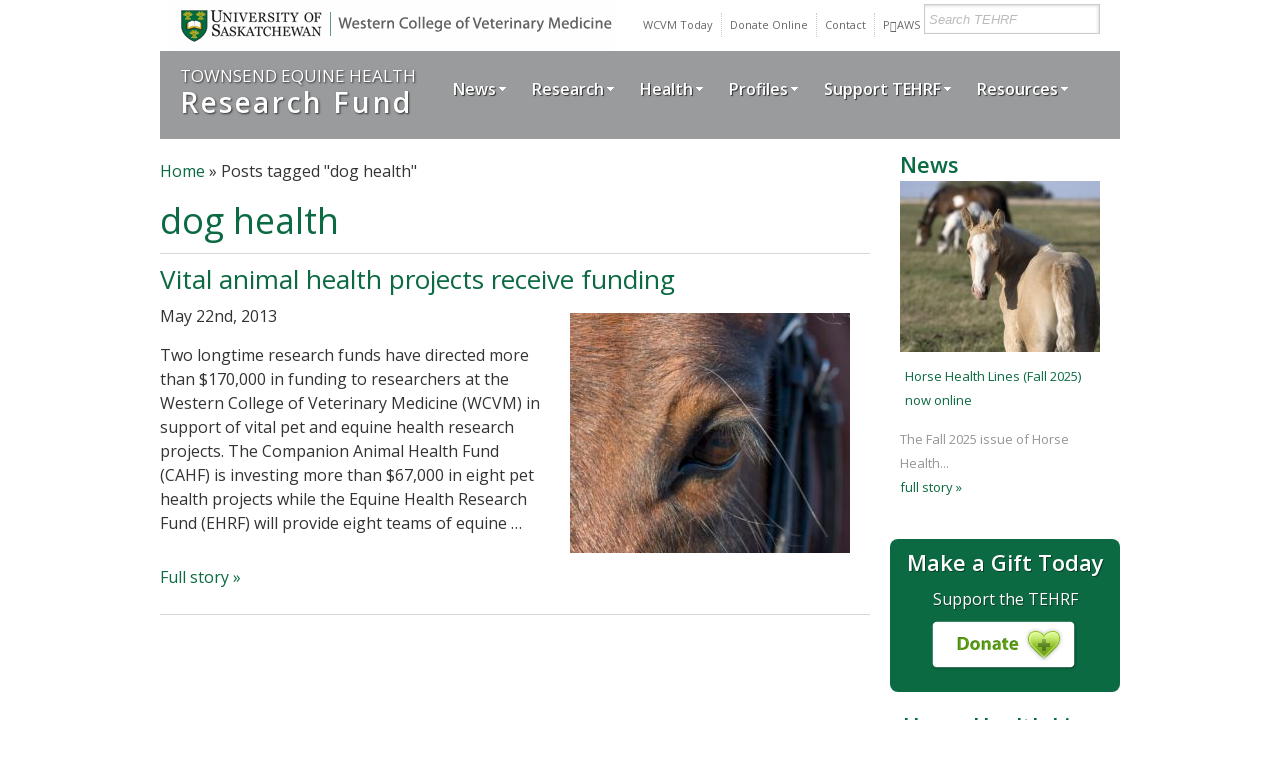

--- FILE ---
content_type: text/html; charset=UTF-8
request_url: https://tehrf.ca/tag/dog-health/
body_size: 13645
content:
<!DOCTYPE html>
<html dir="ltr" lang="en-US" xmlns:fb="https://www.facebook.com/2008/fbml" xmlns:addthis="https://www.addthis.com/help/api-spec" 
	prefix="og: https://ogp.me/ns#" >
<head>
	<meta charset="UTF-8">
	<title>dog health - Townsend Equine Health Research Fund</title>

<link rel="profile" href="https://gmpg.org/xfn/11" />
<link rel="stylesheet" href="https://tehrf.ca/wp-content/themes/ehrf/style.css" type="text/css" media="screen" />
<link rel="stylesheet" type="text/css" href="https://tehrf.ca/wp-content/themes/ehrf/superfish.css" media="screen" />
<!--[if lt IE 9]>
        <link rel="stylesheet" type="text/css" href="https://tehrf.ca/wp-content/themes/ehrf/ie.css" />
<![endif]-->
<link rel="pingback" href="https://tehrf.ca/xmlrpc.php">
<link href='//fonts.googleapis.com/css?family=Open+Sans:400,400italic,600,600italic' rel='stylesheet' type='text/css'>



		<!-- All in One SEO 4.4.0.1 - aioseo.com -->
		<meta name="robots" content="max-image-preview:large" />
		<link rel="canonical" href="https://tehrf.ca/tag/dog-health/" />
		<meta name="generator" content="All in One SEO (AIOSEO) 4.4.0.1" />
		<script type="application/ld+json" class="aioseo-schema">
			{"@context":"https:\/\/schema.org","@graph":[{"@type":"BreadcrumbList","@id":"https:\/\/tehrf.ca\/tag\/dog-health\/#breadcrumblist","itemListElement":[{"@type":"ListItem","@id":"https:\/\/tehrf.ca\/#listItem","position":1,"item":{"@type":"WebPage","@id":"https:\/\/tehrf.ca\/","name":"Home","url":"https:\/\/tehrf.ca\/"},"nextItem":"https:\/\/tehrf.ca\/tag\/dog-health\/#listItem"},{"@type":"ListItem","@id":"https:\/\/tehrf.ca\/tag\/dog-health\/#listItem","position":2,"item":{"@type":"WebPage","@id":"https:\/\/tehrf.ca\/tag\/dog-health\/","name":"dog health","url":"https:\/\/tehrf.ca\/tag\/dog-health\/"},"previousItem":"https:\/\/tehrf.ca\/#listItem"}]},{"@type":"CollectionPage","@id":"https:\/\/tehrf.ca\/tag\/dog-health\/#collectionpage","url":"https:\/\/tehrf.ca\/tag\/dog-health\/","name":"dog health - Townsend Equine Health Research Fund","inLanguage":"en-US","isPartOf":{"@id":"https:\/\/tehrf.ca\/#website"},"breadcrumb":{"@id":"https:\/\/tehrf.ca\/tag\/dog-health\/#breadcrumblist"}},{"@type":"Organization","@id":"https:\/\/tehrf.ca\/#organization","name":"Townsend Equine Health Research Fund","url":"https:\/\/tehrf.ca\/"},{"@type":"WebSite","@id":"https:\/\/tehrf.ca\/#website","url":"https:\/\/tehrf.ca\/","name":"Townsend Equine Health Research Fund","inLanguage":"en-US","publisher":{"@id":"https:\/\/tehrf.ca\/#organization"}}]}
		</script>
		<!-- All in One SEO -->


	<!-- This site is optimized with the Yoast SEO plugin v26.7 - https://yoast.com/wordpress/plugins/seo/ -->
	<link rel="canonical" href="https://tehrf.ca/tag/dog-health/" />
	<meta property="og:locale" content="en_US" />
	<meta property="og:type" content="article" />
	<meta property="og:title" content="dog health Archives - Townsend Equine Health Research Fund" />
	<meta property="og:url" content="https://tehrf.ca/tag/dog-health/" />
	<meta property="og:site_name" content="Townsend Equine Health Research Fund" />
	<meta name="twitter:card" content="summary_large_image" />
	<script type="application/ld+json" class="yoast-schema-graph">{"@context":"https://schema.org","@graph":[{"@type":"CollectionPage","@id":"https://tehrf.ca/tag/dog-health/","url":"https://tehrf.ca/tag/dog-health/","name":"dog health Archives - Townsend Equine Health Research Fund","isPartOf":{"@id":"https://tehrf.ca/#website"},"primaryImageOfPage":{"@id":"https://tehrf.ca/tag/dog-health/#primaryimage"},"image":{"@id":"https://tehrf.ca/tag/dog-health/#primaryimage"},"thumbnailUrl":"https://tehrf.ca/wp-content/uploads/2013/05/8424233165_0e59d2b74e_h.jpg","breadcrumb":{"@id":"https://tehrf.ca/tag/dog-health/#breadcrumb"},"inLanguage":"en-US"},{"@type":"ImageObject","inLanguage":"en-US","@id":"https://tehrf.ca/tag/dog-health/#primaryimage","url":"https://tehrf.ca/wp-content/uploads/2013/05/8424233165_0e59d2b74e_h.jpg","contentUrl":"https://tehrf.ca/wp-content/uploads/2013/05/8424233165_0e59d2b74e_h.jpg","width":1245,"height":1067,"caption":"Photo: Myrna MacDonald"},{"@type":"BreadcrumbList","@id":"https://tehrf.ca/tag/dog-health/#breadcrumb","itemListElement":[{"@type":"ListItem","position":1,"name":"Home","item":"https://tehrf.ca/"},{"@type":"ListItem","position":2,"name":"dog health"}]},{"@type":"WebSite","@id":"https://tehrf.ca/#website","url":"https://tehrf.ca/","name":"Townsend Equine Health Research Fund","description":"","potentialAction":[{"@type":"SearchAction","target":{"@type":"EntryPoint","urlTemplate":"https://tehrf.ca/?s={search_term_string}"},"query-input":{"@type":"PropertyValueSpecification","valueRequired":true,"valueName":"search_term_string"}}],"inLanguage":"en-US"}]}</script>
	<!-- / Yoast SEO plugin. -->


<link rel="alternate" type="application/rss+xml" title="Townsend Equine Health Research Fund &raquo; Feed" href="https://tehrf.ca/feed/" />
<link rel="alternate" type="application/rss+xml" title="Townsend Equine Health Research Fund &raquo; Comments Feed" href="https://tehrf.ca/comments/feed/" />
		<!-- This site uses the Google Analytics by MonsterInsights plugin v9.11.1 - Using Analytics tracking - https://www.monsterinsights.com/ -->
							<script src="//www.googletagmanager.com/gtag/js?id=G-LJ3PK4TYLC"  data-cfasync="false" data-wpfc-render="false" type="text/javascript" async></script>
			<script data-cfasync="false" data-wpfc-render="false" type="text/javascript">
				var mi_version = '9.11.1';
				var mi_track_user = true;
				var mi_no_track_reason = '';
								var MonsterInsightsDefaultLocations = {"page_location":"https:\/\/tehrf.ca\/tag\/dog-health\/"};
								if ( typeof MonsterInsightsPrivacyGuardFilter === 'function' ) {
					var MonsterInsightsLocations = (typeof MonsterInsightsExcludeQuery === 'object') ? MonsterInsightsPrivacyGuardFilter( MonsterInsightsExcludeQuery ) : MonsterInsightsPrivacyGuardFilter( MonsterInsightsDefaultLocations );
				} else {
					var MonsterInsightsLocations = (typeof MonsterInsightsExcludeQuery === 'object') ? MonsterInsightsExcludeQuery : MonsterInsightsDefaultLocations;
				}

								var disableStrs = [
										'ga-disable-G-LJ3PK4TYLC',
									];

				/* Function to detect opted out users */
				function __gtagTrackerIsOptedOut() {
					for (var index = 0; index < disableStrs.length; index++) {
						if (document.cookie.indexOf(disableStrs[index] + '=true') > -1) {
							return true;
						}
					}

					return false;
				}

				/* Disable tracking if the opt-out cookie exists. */
				if (__gtagTrackerIsOptedOut()) {
					for (var index = 0; index < disableStrs.length; index++) {
						window[disableStrs[index]] = true;
					}
				}

				/* Opt-out function */
				function __gtagTrackerOptout() {
					for (var index = 0; index < disableStrs.length; index++) {
						document.cookie = disableStrs[index] + '=true; expires=Thu, 31 Dec 2099 23:59:59 UTC; path=/';
						window[disableStrs[index]] = true;
					}
				}

				if ('undefined' === typeof gaOptout) {
					function gaOptout() {
						__gtagTrackerOptout();
					}
				}
								window.dataLayer = window.dataLayer || [];

				window.MonsterInsightsDualTracker = {
					helpers: {},
					trackers: {},
				};
				if (mi_track_user) {
					function __gtagDataLayer() {
						dataLayer.push(arguments);
					}

					function __gtagTracker(type, name, parameters) {
						if (!parameters) {
							parameters = {};
						}

						if (parameters.send_to) {
							__gtagDataLayer.apply(null, arguments);
							return;
						}

						if (type === 'event') {
														parameters.send_to = monsterinsights_frontend.v4_id;
							var hookName = name;
							if (typeof parameters['event_category'] !== 'undefined') {
								hookName = parameters['event_category'] + ':' + name;
							}

							if (typeof MonsterInsightsDualTracker.trackers[hookName] !== 'undefined') {
								MonsterInsightsDualTracker.trackers[hookName](parameters);
							} else {
								__gtagDataLayer('event', name, parameters);
							}
							
						} else {
							__gtagDataLayer.apply(null, arguments);
						}
					}

					__gtagTracker('js', new Date());
					__gtagTracker('set', {
						'developer_id.dZGIzZG': true,
											});
					if ( MonsterInsightsLocations.page_location ) {
						__gtagTracker('set', MonsterInsightsLocations);
					}
										__gtagTracker('config', 'G-LJ3PK4TYLC', {"forceSSL":"true"} );
										window.gtag = __gtagTracker;										(function () {
						/* https://developers.google.com/analytics/devguides/collection/analyticsjs/ */
						/* ga and __gaTracker compatibility shim. */
						var noopfn = function () {
							return null;
						};
						var newtracker = function () {
							return new Tracker();
						};
						var Tracker = function () {
							return null;
						};
						var p = Tracker.prototype;
						p.get = noopfn;
						p.set = noopfn;
						p.send = function () {
							var args = Array.prototype.slice.call(arguments);
							args.unshift('send');
							__gaTracker.apply(null, args);
						};
						var __gaTracker = function () {
							var len = arguments.length;
							if (len === 0) {
								return;
							}
							var f = arguments[len - 1];
							if (typeof f !== 'object' || f === null || typeof f.hitCallback !== 'function') {
								if ('send' === arguments[0]) {
									var hitConverted, hitObject = false, action;
									if ('event' === arguments[1]) {
										if ('undefined' !== typeof arguments[3]) {
											hitObject = {
												'eventAction': arguments[3],
												'eventCategory': arguments[2],
												'eventLabel': arguments[4],
												'value': arguments[5] ? arguments[5] : 1,
											}
										}
									}
									if ('pageview' === arguments[1]) {
										if ('undefined' !== typeof arguments[2]) {
											hitObject = {
												'eventAction': 'page_view',
												'page_path': arguments[2],
											}
										}
									}
									if (typeof arguments[2] === 'object') {
										hitObject = arguments[2];
									}
									if (typeof arguments[5] === 'object') {
										Object.assign(hitObject, arguments[5]);
									}
									if ('undefined' !== typeof arguments[1].hitType) {
										hitObject = arguments[1];
										if ('pageview' === hitObject.hitType) {
											hitObject.eventAction = 'page_view';
										}
									}
									if (hitObject) {
										action = 'timing' === arguments[1].hitType ? 'timing_complete' : hitObject.eventAction;
										hitConverted = mapArgs(hitObject);
										__gtagTracker('event', action, hitConverted);
									}
								}
								return;
							}

							function mapArgs(args) {
								var arg, hit = {};
								var gaMap = {
									'eventCategory': 'event_category',
									'eventAction': 'event_action',
									'eventLabel': 'event_label',
									'eventValue': 'event_value',
									'nonInteraction': 'non_interaction',
									'timingCategory': 'event_category',
									'timingVar': 'name',
									'timingValue': 'value',
									'timingLabel': 'event_label',
									'page': 'page_path',
									'location': 'page_location',
									'title': 'page_title',
									'referrer' : 'page_referrer',
								};
								for (arg in args) {
																		if (!(!args.hasOwnProperty(arg) || !gaMap.hasOwnProperty(arg))) {
										hit[gaMap[arg]] = args[arg];
									} else {
										hit[arg] = args[arg];
									}
								}
								return hit;
							}

							try {
								f.hitCallback();
							} catch (ex) {
							}
						};
						__gaTracker.create = newtracker;
						__gaTracker.getByName = newtracker;
						__gaTracker.getAll = function () {
							return [];
						};
						__gaTracker.remove = noopfn;
						__gaTracker.loaded = true;
						window['__gaTracker'] = __gaTracker;
					})();
									} else {
										console.log("");
					(function () {
						function __gtagTracker() {
							return null;
						}

						window['__gtagTracker'] = __gtagTracker;
						window['gtag'] = __gtagTracker;
					})();
									}
			</script>
							<!-- / Google Analytics by MonsterInsights -->
		<style id='wp-img-auto-sizes-contain-inline-css' type='text/css'>
img:is([sizes=auto i],[sizes^="auto," i]){contain-intrinsic-size:3000px 1500px}
/*# sourceURL=wp-img-auto-sizes-contain-inline-css */
</style>
<style id='wp-emoji-styles-inline-css' type='text/css'>

	img.wp-smiley, img.emoji {
		display: inline !important;
		border: none !important;
		box-shadow: none !important;
		height: 1em !important;
		width: 1em !important;
		margin: 0 0.07em !important;
		vertical-align: -0.1em !important;
		background: none !important;
		padding: 0 !important;
	}
/*# sourceURL=wp-emoji-styles-inline-css */
</style>
<style id='wp-block-library-inline-css' type='text/css'>
:root{--wp-block-synced-color:#7a00df;--wp-block-synced-color--rgb:122,0,223;--wp-bound-block-color:var(--wp-block-synced-color);--wp-editor-canvas-background:#ddd;--wp-admin-theme-color:#007cba;--wp-admin-theme-color--rgb:0,124,186;--wp-admin-theme-color-darker-10:#006ba1;--wp-admin-theme-color-darker-10--rgb:0,107,160.5;--wp-admin-theme-color-darker-20:#005a87;--wp-admin-theme-color-darker-20--rgb:0,90,135;--wp-admin-border-width-focus:2px}@media (min-resolution:192dpi){:root{--wp-admin-border-width-focus:1.5px}}.wp-element-button{cursor:pointer}:root .has-very-light-gray-background-color{background-color:#eee}:root .has-very-dark-gray-background-color{background-color:#313131}:root .has-very-light-gray-color{color:#eee}:root .has-very-dark-gray-color{color:#313131}:root .has-vivid-green-cyan-to-vivid-cyan-blue-gradient-background{background:linear-gradient(135deg,#00d084,#0693e3)}:root .has-purple-crush-gradient-background{background:linear-gradient(135deg,#34e2e4,#4721fb 50%,#ab1dfe)}:root .has-hazy-dawn-gradient-background{background:linear-gradient(135deg,#faaca8,#dad0ec)}:root .has-subdued-olive-gradient-background{background:linear-gradient(135deg,#fafae1,#67a671)}:root .has-atomic-cream-gradient-background{background:linear-gradient(135deg,#fdd79a,#004a59)}:root .has-nightshade-gradient-background{background:linear-gradient(135deg,#330968,#31cdcf)}:root .has-midnight-gradient-background{background:linear-gradient(135deg,#020381,#2874fc)}:root{--wp--preset--font-size--normal:16px;--wp--preset--font-size--huge:42px}.has-regular-font-size{font-size:1em}.has-larger-font-size{font-size:2.625em}.has-normal-font-size{font-size:var(--wp--preset--font-size--normal)}.has-huge-font-size{font-size:var(--wp--preset--font-size--huge)}.has-text-align-center{text-align:center}.has-text-align-left{text-align:left}.has-text-align-right{text-align:right}.has-fit-text{white-space:nowrap!important}#end-resizable-editor-section{display:none}.aligncenter{clear:both}.items-justified-left{justify-content:flex-start}.items-justified-center{justify-content:center}.items-justified-right{justify-content:flex-end}.items-justified-space-between{justify-content:space-between}.screen-reader-text{border:0;clip-path:inset(50%);height:1px;margin:-1px;overflow:hidden;padding:0;position:absolute;width:1px;word-wrap:normal!important}.screen-reader-text:focus{background-color:#ddd;clip-path:none;color:#444;display:block;font-size:1em;height:auto;left:5px;line-height:normal;padding:15px 23px 14px;text-decoration:none;top:5px;width:auto;z-index:100000}html :where(.has-border-color){border-style:solid}html :where([style*=border-top-color]){border-top-style:solid}html :where([style*=border-right-color]){border-right-style:solid}html :where([style*=border-bottom-color]){border-bottom-style:solid}html :where([style*=border-left-color]){border-left-style:solid}html :where([style*=border-width]){border-style:solid}html :where([style*=border-top-width]){border-top-style:solid}html :where([style*=border-right-width]){border-right-style:solid}html :where([style*=border-bottom-width]){border-bottom-style:solid}html :where([style*=border-left-width]){border-left-style:solid}html :where(img[class*=wp-image-]){height:auto;max-width:100%}:where(figure){margin:0 0 1em}html :where(.is-position-sticky){--wp-admin--admin-bar--position-offset:var(--wp-admin--admin-bar--height,0px)}@media screen and (max-width:600px){html :where(.is-position-sticky){--wp-admin--admin-bar--position-offset:0px}}

/*# sourceURL=wp-block-library-inline-css */
</style><style id='global-styles-inline-css' type='text/css'>
:root{--wp--preset--aspect-ratio--square: 1;--wp--preset--aspect-ratio--4-3: 4/3;--wp--preset--aspect-ratio--3-4: 3/4;--wp--preset--aspect-ratio--3-2: 3/2;--wp--preset--aspect-ratio--2-3: 2/3;--wp--preset--aspect-ratio--16-9: 16/9;--wp--preset--aspect-ratio--9-16: 9/16;--wp--preset--color--black: #000000;--wp--preset--color--cyan-bluish-gray: #abb8c3;--wp--preset--color--white: #ffffff;--wp--preset--color--pale-pink: #f78da7;--wp--preset--color--vivid-red: #cf2e2e;--wp--preset--color--luminous-vivid-orange: #ff6900;--wp--preset--color--luminous-vivid-amber: #fcb900;--wp--preset--color--light-green-cyan: #7bdcb5;--wp--preset--color--vivid-green-cyan: #00d084;--wp--preset--color--pale-cyan-blue: #8ed1fc;--wp--preset--color--vivid-cyan-blue: #0693e3;--wp--preset--color--vivid-purple: #9b51e0;--wp--preset--gradient--vivid-cyan-blue-to-vivid-purple: linear-gradient(135deg,rgb(6,147,227) 0%,rgb(155,81,224) 100%);--wp--preset--gradient--light-green-cyan-to-vivid-green-cyan: linear-gradient(135deg,rgb(122,220,180) 0%,rgb(0,208,130) 100%);--wp--preset--gradient--luminous-vivid-amber-to-luminous-vivid-orange: linear-gradient(135deg,rgb(252,185,0) 0%,rgb(255,105,0) 100%);--wp--preset--gradient--luminous-vivid-orange-to-vivid-red: linear-gradient(135deg,rgb(255,105,0) 0%,rgb(207,46,46) 100%);--wp--preset--gradient--very-light-gray-to-cyan-bluish-gray: linear-gradient(135deg,rgb(238,238,238) 0%,rgb(169,184,195) 100%);--wp--preset--gradient--cool-to-warm-spectrum: linear-gradient(135deg,rgb(74,234,220) 0%,rgb(151,120,209) 20%,rgb(207,42,186) 40%,rgb(238,44,130) 60%,rgb(251,105,98) 80%,rgb(254,248,76) 100%);--wp--preset--gradient--blush-light-purple: linear-gradient(135deg,rgb(255,206,236) 0%,rgb(152,150,240) 100%);--wp--preset--gradient--blush-bordeaux: linear-gradient(135deg,rgb(254,205,165) 0%,rgb(254,45,45) 50%,rgb(107,0,62) 100%);--wp--preset--gradient--luminous-dusk: linear-gradient(135deg,rgb(255,203,112) 0%,rgb(199,81,192) 50%,rgb(65,88,208) 100%);--wp--preset--gradient--pale-ocean: linear-gradient(135deg,rgb(255,245,203) 0%,rgb(182,227,212) 50%,rgb(51,167,181) 100%);--wp--preset--gradient--electric-grass: linear-gradient(135deg,rgb(202,248,128) 0%,rgb(113,206,126) 100%);--wp--preset--gradient--midnight: linear-gradient(135deg,rgb(2,3,129) 0%,rgb(40,116,252) 100%);--wp--preset--font-size--small: 13px;--wp--preset--font-size--medium: 20px;--wp--preset--font-size--large: 36px;--wp--preset--font-size--x-large: 42px;--wp--preset--spacing--20: 0.44rem;--wp--preset--spacing--30: 0.67rem;--wp--preset--spacing--40: 1rem;--wp--preset--spacing--50: 1.5rem;--wp--preset--spacing--60: 2.25rem;--wp--preset--spacing--70: 3.38rem;--wp--preset--spacing--80: 5.06rem;--wp--preset--shadow--natural: 6px 6px 9px rgba(0, 0, 0, 0.2);--wp--preset--shadow--deep: 12px 12px 50px rgba(0, 0, 0, 0.4);--wp--preset--shadow--sharp: 6px 6px 0px rgba(0, 0, 0, 0.2);--wp--preset--shadow--outlined: 6px 6px 0px -3px rgb(255, 255, 255), 6px 6px rgb(0, 0, 0);--wp--preset--shadow--crisp: 6px 6px 0px rgb(0, 0, 0);}:where(.is-layout-flex){gap: 0.5em;}:where(.is-layout-grid){gap: 0.5em;}body .is-layout-flex{display: flex;}.is-layout-flex{flex-wrap: wrap;align-items: center;}.is-layout-flex > :is(*, div){margin: 0;}body .is-layout-grid{display: grid;}.is-layout-grid > :is(*, div){margin: 0;}:where(.wp-block-columns.is-layout-flex){gap: 2em;}:where(.wp-block-columns.is-layout-grid){gap: 2em;}:where(.wp-block-post-template.is-layout-flex){gap: 1.25em;}:where(.wp-block-post-template.is-layout-grid){gap: 1.25em;}.has-black-color{color: var(--wp--preset--color--black) !important;}.has-cyan-bluish-gray-color{color: var(--wp--preset--color--cyan-bluish-gray) !important;}.has-white-color{color: var(--wp--preset--color--white) !important;}.has-pale-pink-color{color: var(--wp--preset--color--pale-pink) !important;}.has-vivid-red-color{color: var(--wp--preset--color--vivid-red) !important;}.has-luminous-vivid-orange-color{color: var(--wp--preset--color--luminous-vivid-orange) !important;}.has-luminous-vivid-amber-color{color: var(--wp--preset--color--luminous-vivid-amber) !important;}.has-light-green-cyan-color{color: var(--wp--preset--color--light-green-cyan) !important;}.has-vivid-green-cyan-color{color: var(--wp--preset--color--vivid-green-cyan) !important;}.has-pale-cyan-blue-color{color: var(--wp--preset--color--pale-cyan-blue) !important;}.has-vivid-cyan-blue-color{color: var(--wp--preset--color--vivid-cyan-blue) !important;}.has-vivid-purple-color{color: var(--wp--preset--color--vivid-purple) !important;}.has-black-background-color{background-color: var(--wp--preset--color--black) !important;}.has-cyan-bluish-gray-background-color{background-color: var(--wp--preset--color--cyan-bluish-gray) !important;}.has-white-background-color{background-color: var(--wp--preset--color--white) !important;}.has-pale-pink-background-color{background-color: var(--wp--preset--color--pale-pink) !important;}.has-vivid-red-background-color{background-color: var(--wp--preset--color--vivid-red) !important;}.has-luminous-vivid-orange-background-color{background-color: var(--wp--preset--color--luminous-vivid-orange) !important;}.has-luminous-vivid-amber-background-color{background-color: var(--wp--preset--color--luminous-vivid-amber) !important;}.has-light-green-cyan-background-color{background-color: var(--wp--preset--color--light-green-cyan) !important;}.has-vivid-green-cyan-background-color{background-color: var(--wp--preset--color--vivid-green-cyan) !important;}.has-pale-cyan-blue-background-color{background-color: var(--wp--preset--color--pale-cyan-blue) !important;}.has-vivid-cyan-blue-background-color{background-color: var(--wp--preset--color--vivid-cyan-blue) !important;}.has-vivid-purple-background-color{background-color: var(--wp--preset--color--vivid-purple) !important;}.has-black-border-color{border-color: var(--wp--preset--color--black) !important;}.has-cyan-bluish-gray-border-color{border-color: var(--wp--preset--color--cyan-bluish-gray) !important;}.has-white-border-color{border-color: var(--wp--preset--color--white) !important;}.has-pale-pink-border-color{border-color: var(--wp--preset--color--pale-pink) !important;}.has-vivid-red-border-color{border-color: var(--wp--preset--color--vivid-red) !important;}.has-luminous-vivid-orange-border-color{border-color: var(--wp--preset--color--luminous-vivid-orange) !important;}.has-luminous-vivid-amber-border-color{border-color: var(--wp--preset--color--luminous-vivid-amber) !important;}.has-light-green-cyan-border-color{border-color: var(--wp--preset--color--light-green-cyan) !important;}.has-vivid-green-cyan-border-color{border-color: var(--wp--preset--color--vivid-green-cyan) !important;}.has-pale-cyan-blue-border-color{border-color: var(--wp--preset--color--pale-cyan-blue) !important;}.has-vivid-cyan-blue-border-color{border-color: var(--wp--preset--color--vivid-cyan-blue) !important;}.has-vivid-purple-border-color{border-color: var(--wp--preset--color--vivid-purple) !important;}.has-vivid-cyan-blue-to-vivid-purple-gradient-background{background: var(--wp--preset--gradient--vivid-cyan-blue-to-vivid-purple) !important;}.has-light-green-cyan-to-vivid-green-cyan-gradient-background{background: var(--wp--preset--gradient--light-green-cyan-to-vivid-green-cyan) !important;}.has-luminous-vivid-amber-to-luminous-vivid-orange-gradient-background{background: var(--wp--preset--gradient--luminous-vivid-amber-to-luminous-vivid-orange) !important;}.has-luminous-vivid-orange-to-vivid-red-gradient-background{background: var(--wp--preset--gradient--luminous-vivid-orange-to-vivid-red) !important;}.has-very-light-gray-to-cyan-bluish-gray-gradient-background{background: var(--wp--preset--gradient--very-light-gray-to-cyan-bluish-gray) !important;}.has-cool-to-warm-spectrum-gradient-background{background: var(--wp--preset--gradient--cool-to-warm-spectrum) !important;}.has-blush-light-purple-gradient-background{background: var(--wp--preset--gradient--blush-light-purple) !important;}.has-blush-bordeaux-gradient-background{background: var(--wp--preset--gradient--blush-bordeaux) !important;}.has-luminous-dusk-gradient-background{background: var(--wp--preset--gradient--luminous-dusk) !important;}.has-pale-ocean-gradient-background{background: var(--wp--preset--gradient--pale-ocean) !important;}.has-electric-grass-gradient-background{background: var(--wp--preset--gradient--electric-grass) !important;}.has-midnight-gradient-background{background: var(--wp--preset--gradient--midnight) !important;}.has-small-font-size{font-size: var(--wp--preset--font-size--small) !important;}.has-medium-font-size{font-size: var(--wp--preset--font-size--medium) !important;}.has-large-font-size{font-size: var(--wp--preset--font-size--large) !important;}.has-x-large-font-size{font-size: var(--wp--preset--font-size--x-large) !important;}
/*# sourceURL=global-styles-inline-css */
</style>

<style id='classic-theme-styles-inline-css' type='text/css'>
/*! This file is auto-generated */
.wp-block-button__link{color:#fff;background-color:#32373c;border-radius:9999px;box-shadow:none;text-decoration:none;padding:calc(.667em + 2px) calc(1.333em + 2px);font-size:1.125em}.wp-block-file__button{background:#32373c;color:#fff;text-decoration:none}
/*# sourceURL=/wp-includes/css/classic-themes.min.css */
</style>
<link rel='stylesheet' id='addthis_all_pages-css' href='https://tehrf.ca/wp-content/plugins/addthis/frontend/build/addthis_wordpress_public.min.css?ver=6.9' type='text/css' media='all' />
<!--n2css--><script type="text/javascript" src="https://tehrf.ca/wp-content/plugins/google-analytics-for-wordpress/assets/js/frontend-gtag.min.js?ver=9.11.1" id="monsterinsights-frontend-script-js" async="async" data-wp-strategy="async"></script>
<script data-cfasync="false" data-wpfc-render="false" type="text/javascript" id='monsterinsights-frontend-script-js-extra'>/* <![CDATA[ */
var monsterinsights_frontend = {"js_events_tracking":"true","download_extensions":"doc,pdf,ppt,zip,xls,docx,pptx,xlsx","inbound_paths":"[]","home_url":"https:\/\/tehrf.ca","hash_tracking":"false","v4_id":"G-LJ3PK4TYLC"};/* ]]> */
</script>
<script type="text/javascript" src="https://cdnjs.cloudflare.com/ajax/libs/jquery/1.8.3/jquery.min.js?ver=1.8.3" id="jquery-js"></script>
<link rel="https://api.w.org/" href="https://tehrf.ca/wp-json/" /><link rel="alternate" title="JSON" type="application/json" href="https://tehrf.ca/wp-json/wp/v2/tags/168" /><style data-context="foundation-flickity-css">/*! Flickity v2.0.2
http://flickity.metafizzy.co
---------------------------------------------- */.flickity-enabled{position:relative}.flickity-enabled:focus{outline:0}.flickity-viewport{overflow:hidden;position:relative;height:100%}.flickity-slider{position:absolute;width:100%;height:100%}.flickity-enabled.is-draggable{-webkit-tap-highlight-color:transparent;tap-highlight-color:transparent;-webkit-user-select:none;-moz-user-select:none;-ms-user-select:none;user-select:none}.flickity-enabled.is-draggable .flickity-viewport{cursor:move;cursor:-webkit-grab;cursor:grab}.flickity-enabled.is-draggable .flickity-viewport.is-pointer-down{cursor:-webkit-grabbing;cursor:grabbing}.flickity-prev-next-button{position:absolute;top:50%;width:44px;height:44px;border:none;border-radius:50%;background:#fff;background:hsla(0,0%,100%,.75);cursor:pointer;-webkit-transform:translateY(-50%);transform:translateY(-50%)}.flickity-prev-next-button:hover{background:#fff}.flickity-prev-next-button:focus{outline:0;box-shadow:0 0 0 5px #09f}.flickity-prev-next-button:active{opacity:.6}.flickity-prev-next-button.previous{left:10px}.flickity-prev-next-button.next{right:10px}.flickity-rtl .flickity-prev-next-button.previous{left:auto;right:10px}.flickity-rtl .flickity-prev-next-button.next{right:auto;left:10px}.flickity-prev-next-button:disabled{opacity:.3;cursor:auto}.flickity-prev-next-button svg{position:absolute;left:20%;top:20%;width:60%;height:60%}.flickity-prev-next-button .arrow{fill:#333}.flickity-page-dots{position:absolute;width:100%;bottom:-25px;padding:0;margin:0;list-style:none;text-align:center;line-height:1}.flickity-rtl .flickity-page-dots{direction:rtl}.flickity-page-dots .dot{display:inline-block;width:10px;height:10px;margin:0 8px;background:#333;border-radius:50%;opacity:.25;cursor:pointer}.flickity-page-dots .dot.is-selected{opacity:1}</style><style data-context="foundation-slideout-css">.slideout-menu{position:fixed;left:0;top:0;bottom:0;right:auto;z-index:0;width:256px;overflow-y:auto;-webkit-overflow-scrolling:touch;display:none}.slideout-menu.pushit-right{left:auto;right:0}.slideout-panel{position:relative;z-index:1;will-change:transform}.slideout-open,.slideout-open .slideout-panel,.slideout-open body{overflow:hidden}.slideout-open .slideout-menu{display:block}.pushit{display:none}</style><style type="text/css">.broken_link, a.broken_link {
	text-decoration: line-through;
}</style><script data-cfasync="false" type="text/javascript">if (window.addthis_product === undefined) { window.addthis_product = "wpp"; } if (window.wp_product_version === undefined) { window.wp_product_version = "wpp-6.2.6"; } if (window.addthis_share === undefined) { window.addthis_share = {}; } if (window.addthis_config === undefined) { window.addthis_config = {"data_track_clickback":true,"ignore_server_config":true,"data_ga_property":"34062562-2","data_ga_social":true,"ui_atversion":300}; } if (window.addthis_layers === undefined) { window.addthis_layers = {}; } if (window.addthis_layers_tools === undefined) { window.addthis_layers_tools = [{"sharetoolbox":{"numPreferredServices":null,"counts":null,"size":null,"style":null,"shareCountThreshold":0,"elements":".addthis_inline_share_toolbox_below,.at-below-post"}},{"share":{"counts":"none","numPreferredServices":5,"mobile":false,"position":"left","theme":"transparent"}},{"dock":{"follow":"off","buttonBarTheme":"light","buttonBarPosition":"bottom"}}]; } else { window.addthis_layers_tools.push({"sharetoolbox":{"numPreferredServices":null,"counts":null,"size":null,"style":null,"shareCountThreshold":0,"elements":".addthis_inline_share_toolbox_below,.at-below-post"}}); window.addthis_layers_tools.push({"share":{"counts":"none","numPreferredServices":5,"mobile":false,"position":"left","theme":"transparent"}}); window.addthis_layers_tools.push({"dock":{"follow":"off","buttonBarTheme":"light","buttonBarPosition":"bottom"}});  } if (window.addthis_plugin_info === undefined) { window.addthis_plugin_info = {"info_status":"enabled","cms_name":"WordPress","plugin_name":"Share Buttons by AddThis","plugin_version":"6.2.6","plugin_mode":"WordPress","anonymous_profile_id":"wp-bab5659fdb0471b837829ac965fa3a99","page_info":{"template":"archives","post_type":""},"sharing_enabled_on_post_via_metabox":false}; } 
                    (function() {
                      var first_load_interval_id = setInterval(function () {
                        if (typeof window.addthis !== 'undefined') {
                          window.clearInterval(first_load_interval_id);
                          if (typeof window.addthis_layers !== 'undefined' && Object.getOwnPropertyNames(window.addthis_layers).length > 0) {
                            window.addthis.layers(window.addthis_layers);
                          }
                          if (Array.isArray(window.addthis_layers_tools)) {
                            for (i = 0; i < window.addthis_layers_tools.length; i++) {
                              window.addthis.layers(window.addthis_layers_tools[i]);
                            }
                          }
                        }
                     },1000)
                    }());
                </script> <script data-cfasync="false" type="text/javascript" src="https://s7.addthis.com/js/300/addthis_widget.js#pubid=ra-57ae1710049d9203" async="async"></script><style>.ios7.web-app-mode.has-fixed header{ background-color: rgba(68,68,68,.88);}</style><style id="wpforms-css-vars-root">
				:root {
					--wpforms-field-border-radius: 3px;
--wpforms-field-background-color: #ffffff;
--wpforms-field-border-color: rgba( 0, 0, 0, 0.25 );
--wpforms-field-text-color: rgba( 0, 0, 0, 0.7 );
--wpforms-label-color: rgba( 0, 0, 0, 0.85 );
--wpforms-label-sublabel-color: rgba( 0, 0, 0, 0.55 );
--wpforms-label-error-color: #d63637;
--wpforms-button-border-radius: 3px;
--wpforms-button-background-color: #066aab;
--wpforms-button-text-color: #ffffff;
--wpforms-field-size-input-height: 43px;
--wpforms-field-size-input-spacing: 15px;
--wpforms-field-size-font-size: 16px;
--wpforms-field-size-line-height: 19px;
--wpforms-field-size-padding-h: 14px;
--wpforms-field-size-checkbox-size: 16px;
--wpforms-field-size-sublabel-spacing: 5px;
--wpforms-field-size-icon-size: 1;
--wpforms-label-size-font-size: 16px;
--wpforms-label-size-line-height: 19px;
--wpforms-label-size-sublabel-font-size: 14px;
--wpforms-label-size-sublabel-line-height: 17px;
--wpforms-button-size-font-size: 17px;
--wpforms-button-size-height: 41px;
--wpforms-button-size-padding-h: 15px;
--wpforms-button-size-margin-top: 10px;

				}
			</style>	<script src="https://cdnjs.cloudflare.com/ajax/libs/superfish/1.7.10/js/superfish.min.js" integrity="sha512-gdhtclwUZCkHSSb/Q79++RssWL4eDLKHO15TC7kR/XnvlNyzcvZDRLn4BIuxadMWGIxPuj/IbFBInMpYockVCA==" crossorigin="anonymous" referrerpolicy="no-referrer"></script>
	<script type="text/javascript">

    // initialise plugins
    jQuery(function(){
        jQuery('ul.sf-menu').superfish();
    });

  </script>

</head>

<body class="archive tag tag-dog-health tag-168 wp-theme-ehrf">
<div id="wrapper">
<div id="wrap">
	<div id="top-header">
		<div id="logo"><a href="https://www.wcvm.com/">University of Saskatchewan | Western College of Veterinary Medicine</a></div>
		<div id="secondary-nav">
			<ul>
				<li><a href="https://www.wcvmtoday.com">WCVM Today</a></li>
				<li><a href="https://donate.usask.ca/online/wcvm.php">Donate Online</a></li>
				<li><a href="https://tehrf.ca/about-tehrf/contact-terhf/">Contact</a></li>
				<!-- <li class="paws-login"><a href="https://paws.usask.ca/">PAWS</a></li> -->
				<li class="paws-login"><a class="uofs-header-paws" href="http://paws.usask.ca/" title="PAWS">P<i aria-hidden="true" class="uofs-icon uofs-icon-paw"> </i><span class="sr-only">A</span>WS</a></li>
			</ul>
		</div>
		<div id="search">
			<form action="https://tehrf.ca" id="searchform" method="get">
	<label class="hidden" for="s">Search:</label>
	<input id="s" class="search-box" type="text" value="Search TEHRF" onfocus="this.value = '';" name="s">
	<button class="submit" type="submit" onclick="return checkSearchQuery();">Search</button>
</form>		</div>
	</div>
	<div id="main-nav">
		<div id="tagline"><a href="https://tehrf.ca/">Townsend Equine Health <span>Research Fund</span></a></div>
		<div id="global-nav" class="menu-top-nav-container"><ul id="menu-top-nav" class="sf-menu"><li id="menu-item-1724" class="menu-item menu-item-type-taxonomy menu-item-object-category menu-item-has-children menu-item-1724"><a href="https://tehrf.ca/category/news/">News</a>
<ul class="sub-menu">
	<li id="menu-item-1726" class="menu-item menu-item-type-taxonomy menu-item-object-category menu-item-1726"><a href="https://tehrf.ca/category/news/headline-news/">Headline News</a></li>
	<li id="menu-item-1728" class="menu-item menu-item-type-taxonomy menu-item-object-category menu-item-1728"><a href="https://tehrf.ca/category/news/research-news/">Research News</a></li>
	<li id="menu-item-1725" class="menu-item menu-item-type-taxonomy menu-item-object-category menu-item-1725"><a href="https://tehrf.ca/category/news/equine-industry-news/">Equine Industry News</a></li>
	<li id="menu-item-1729" class="menu-item menu-item-type-taxonomy menu-item-object-category menu-item-1729"><a href="https://tehrf.ca/category/news/u-of-s-news/">U of S News</a></li>
	<li id="menu-item-1798" class="menu-item menu-item-type-taxonomy menu-item-object-category menu-item-1798"><a href="https://tehrf.ca/category/horse-health-lines/">Horse Health Lines</a></li>
</ul>
</li>
<li id="menu-item-1733" class="menu-item menu-item-type-taxonomy menu-item-object-category menu-item-has-children menu-item-1733"><a href="https://tehrf.ca/category/research/">Research</a>
<ul class="sub-menu">
	<li id="menu-item-1735" class="menu-item menu-item-type-taxonomy menu-item-object-category menu-item-1735"><a href="https://tehrf.ca/category/research/current-research/">Current Research</a></li>
	<li id="menu-item-1734" class="menu-item menu-item-type-taxonomy menu-item-object-category menu-item-1734"><a href="https://tehrf.ca/category/research/completed-research/">Completed Research</a></li>
	<li id="menu-item-1757" class="menu-item menu-item-type-taxonomy menu-item-object-category menu-item-1757"><a href="https://tehrf.ca/category/research/fellowships/">Fellowships</a></li>
	<li id="menu-item-1758" class="menu-item menu-item-type-taxonomy menu-item-object-category menu-item-1758"><a href="https://tehrf.ca/category/research/undergraduate-research/">Undergraduate Research</a></li>
</ul>
</li>
<li id="menu-item-1759" class="menu-item menu-item-type-taxonomy menu-item-object-category menu-item-has-children menu-item-1759"><a href="https://tehrf.ca/category/horse-health/">Health</a>
<ul class="sub-menu">
	<li id="menu-item-1760" class="menu-item menu-item-type-taxonomy menu-item-object-category menu-item-1760"><a href="https://tehrf.ca/category/horse-health/geriatric-health/">Geriatric Health</a></li>
	<li id="menu-item-1761" class="menu-item menu-item-type-taxonomy menu-item-object-category menu-item-1761"><a href="https://tehrf.ca/category/horse-health/health-management/">Health Management</a></li>
	<li id="menu-item-1762" class="menu-item menu-item-type-taxonomy menu-item-object-category menu-item-1762"><a href="https://tehrf.ca/category/horse-health/infectious-disease/">Infectious Disease</a></li>
	<li id="menu-item-1763" class="menu-item menu-item-type-taxonomy menu-item-object-category menu-item-1763"><a href="https://tehrf.ca/category/horse-health/internal-medicine/">Internal Medicine</a></li>
	<li id="menu-item-1764" class="menu-item menu-item-type-taxonomy menu-item-object-category menu-item-1764"><a href="https://tehrf.ca/category/horse-health/lameness/">Lameness</a></li>
	<li id="menu-item-1765" class="menu-item menu-item-type-taxonomy menu-item-object-category menu-item-1765"><a href="https://tehrf.ca/category/horse-health/reproduction/">Reproduction</a></li>
	<li id="menu-item-1766" class="menu-item menu-item-type-taxonomy menu-item-object-category menu-item-1766"><a href="https://tehrf.ca/category/horse-health/surgery/">Surgery</a></li>
</ul>
</li>
<li id="menu-item-1767" class="menu-item menu-item-type-taxonomy menu-item-object-category menu-item-has-children menu-item-1767"><a href="https://tehrf.ca/category/profiles/">Profiles</a>
<ul class="sub-menu">
	<li id="menu-item-1768" class="menu-item menu-item-type-taxonomy menu-item-object-category menu-item-1768"><a href="https://tehrf.ca/category/profiles/donors/">Donors</a></li>
	<li id="menu-item-1770" class="menu-item menu-item-type-taxonomy menu-item-object-category menu-item-1770"><a href="https://tehrf.ca/category/profiles/horses/">Horses</a></li>
	<li id="menu-item-1769" class="menu-item menu-item-type-taxonomy menu-item-object-category menu-item-1769"><a href="https://tehrf.ca/category/profiles/faculty-and-staff/">Faculty and Staff</a></li>
	<li id="menu-item-1771" class="menu-item menu-item-type-taxonomy menu-item-object-category menu-item-1771"><a href="https://tehrf.ca/category/profiles/students/">Students</a></li>
	<li id="menu-item-1772" class="menu-item menu-item-type-taxonomy menu-item-object-category menu-item-1772"><a href="https://tehrf.ca/category/profiles/veterinarians/">Veterinarians</a></li>
	<li id="menu-item-1803" class="menu-item menu-item-type-taxonomy menu-item-object-category menu-item-1803"><a href="https://tehrf.ca/category/profiles/guest-contributors/">Guest Contributors</a></li>
</ul>
</li>
<li id="menu-item-1785" class="menu-item menu-item-type-post_type menu-item-object-page menu-item-has-children menu-item-1785"><a href="https://tehrf.ca/support-tehrf/">Support TEHRF</a>
<ul class="sub-menu">
	<li id="menu-item-1786" class="menu-item menu-item-type-post_type menu-item-object-page menu-item-1786"><a href="https://tehrf.ca/support-tehrf/donate/">Donate</a></li>
	<li id="menu-item-1787" class="menu-item menu-item-type-post_type menu-item-object-page menu-item-1787"><a href="https://tehrf.ca/support-tehrf/memorial-program/">Memorial Program</a></li>
</ul>
</li>
<li id="menu-item-1792" class="menu-item menu-item-type-post_type menu-item-object-page menu-item-has-children menu-item-1792"><a href="https://tehrf.ca/resources/">Resources</a>
<ul class="sub-menu">
	<li id="menu-item-1794" class="menu-item menu-item-type-post_type menu-item-object-page menu-item-1794"><a href="https://tehrf.ca/resources/facilities/">Facilities</a></li>
	<li id="menu-item-1784" class="menu-item menu-item-type-post_type menu-item-object-page menu-item-1784"><a href="https://tehrf.ca/resources/specialities/">Specialties</a></li>
	<li id="menu-item-1793" class="menu-item menu-item-type-post_type menu-item-object-page menu-item-1793"><a href="https://tehrf.ca/resources/fact-sheets-2/">Fact Sheets</a></li>
</ul>
</li>
</ul></div>	</div>

<div id="main">
	<div id="content">
		<div id="crumbs"><a href="https://tehrf.ca">Home</a> &raquo; <span class="current">Posts tagged "dog health"</span></div>			
			<h1 class="cat-title">dog health</h1>
			

		
			
		<div id="first-post" class="post-1153 post type-post status-publish format-standard has-post-thumbnail hentry category-research-news tag-canine-health tag-cat-health tag-cats tag-dog-health tag-dogs tag-equine tag-equine-health tag-feline-health tag-horse tag-horse-health-2 tag-research-2 tag-u-of-s tag-university-of-saskatchewan tag-vet-med tag-veterinarians-2 tag-veterinary-medical-centre tag-veterinary-medicine tag-vets tag-vmc tag-wcvm tag-wcvm-research tag-wcvm-researchers tag-western-college-of-veterinary-medicine">
    		<h2><a href="https://tehrf.ca/2013/05/22/vital-animal-health-projects-receive-funding/" rel="bookmark">Vital animal health projects receive funding</a></h2>
			<p class="date">May 22nd, 2013</p>
			<dl>
				<dt>
					<div class="at-above-post-arch-page addthis_tool" data-url="https://tehrf.ca/2013/05/22/vital-animal-health-projects-receive-funding/"></div>
<p>Two longtime research funds have directed more than $170,000 in funding to researchers at the Western College of Veterinary Medicine (WCVM) in support of vital pet and equine health research projects. The Companion Animal Health Fund (CAHF) is investing more than $67,000 in eight pet health projects while the Equine Health Research Fund (EHRF) will provide eight teams of equine &#8230;<!-- AddThis Advanced Settings above via filter on get_the_excerpt --><!-- AddThis Advanced Settings below via filter on get_the_excerpt --><!-- AddThis Advanced Settings generic via filter on get_the_excerpt --><!-- AddThis Share Buttons above via filter on get_the_excerpt --><!-- AddThis Share Buttons below via filter on get_the_excerpt --></p>
<div class="at-below-post-arch-page addthis_tool" data-url="https://tehrf.ca/2013/05/22/vital-animal-health-projects-receive-funding/"></div>
<p><!-- AddThis Share Buttons generic via filter on get_the_excerpt --></p>
					<p><a href="https://tehrf.ca/2013/05/22/vital-animal-health-projects-receive-funding/" rel="bookmark">Full story &raquo;</a></p></dt>
				<dd><img width="280" height="240" src="https://tehrf.ca/wp-content/uploads/2013/05/8424233165_0e59d2b74e_h-280x240.jpg" class="attachment-cat-first-post size-cat-first-post wp-post-image" alt="" decoding="async" fetchpriority="high" srcset="https://tehrf.ca/wp-content/uploads/2013/05/8424233165_0e59d2b74e_h-280x240.jpg 280w, https://tehrf.ca/wp-content/uploads/2013/05/8424233165_0e59d2b74e_h-200x171.jpg 200w, https://tehrf.ca/wp-content/uploads/2013/05/8424233165_0e59d2b74e_h-300x257.jpg 300w, https://tehrf.ca/wp-content/uploads/2013/05/8424233165_0e59d2b74e_h-1024x878.jpg 1024w, https://tehrf.ca/wp-content/uploads/2013/05/8424233165_0e59d2b74e_h-420x360.jpg 420w, https://tehrf.ca/wp-content/uploads/2013/05/8424233165_0e59d2b74e_h.jpg 1245w" sizes="(max-width: 280px) 100vw, 280px" /></dd>
			</dl>
		</div>
		
		
				
	

		  <div class="post-navigation">
	<div class="navigation-previous"></div>
	<div class="navigation-next"></div>
</div>		  
		</div>
<div id="sidebar">
	<div class="latest widget">
	
<h4><a href="https://tehrf.ca/category/news/">News</a></h4>					<img width="200" height="171" src="https://tehrf.ca/wp-content/uploads/2025/09/foal-foreground-mare-foal-200x171.jpg" class="attachment-thumbnail size-thumbnail wp-post-image" alt="Palomino foal looks at camera with mare and foal in background" decoding="async" loading="lazy" srcset="https://tehrf.ca/wp-content/uploads/2025/09/foal-foreground-mare-foal-200x171.jpg 200w, https://tehrf.ca/wp-content/uploads/2025/09/foal-foreground-mare-foal-300x257.jpg 300w, https://tehrf.ca/wp-content/uploads/2025/09/foal-foreground-mare-foal-420x360.jpg 420w, https://tehrf.ca/wp-content/uploads/2025/09/foal-foreground-mare-foal-280x240.jpg 280w, https://tehrf.ca/wp-content/uploads/2025/09/foal-foreground-mare-foal.jpg 710w" sizes="auto, (max-width: 200px) 100vw, 200px" />					<p><a href="https://tehrf.ca/2025/09/26/horse-health-lines-fall-2025-now-online/">Horse Health Lines (Fall 2025) now online</a></p>
					<p><div class="at-above-post-arch-page addthis_tool" data-url="https://tehrf.ca/2025/09/26/horse-health-lines-fall-2025-now-online/"></div>The Fall 2025 issue of Horse Health...
					<br><a href="https://tehrf.ca/2025/09/26/horse-health-lines-fall-2025-now-online/" rel="bookmark">full story &raquo;</a></p>

			
	</div>
	
	<div class="donation widget">
		<h4>Make a Gift Today</h4>
		<p>Support the TEHRF</p>
		<p><a href="https://donate.usask.ca/online/wcvm.php"><img src="https://tehrf.ca/wp-content/themes/ehrf/images/button-donate.png" width="146" height="50" alt="Donate"></a></p>
	</div>

	<div class="newsletter">
	    <h4>Horse Health Lines</h4>
		<p>Sign up for the TEHRF Newsletter</p>
		<form action="https://westerncollegeofveterinarymedicine.createsend.com/t/d/s/byujih/" method="post" id="subForm">
			<label for="fieldName">Name:</label><br />
			<input id="fieldName" name="cm-name" type="text" />
		<br/>
			<label for="fieldEmail">Email:</label><br />
			<input id="fieldEmail" name="cm-byujih-byujih" type="email" required />
		<br/>
			<button class="but" type="submit">Subscribe</button>
		</form>
	</div>
	
		
	 </div>
</div><!-- end of main div -->
<br clear="all" />
</div>
</div><!-- end of wrappers -->

	<div id="footer">
		

		<div id="first" class="widget-area">
			<ul class="xoxo">
				<li id="nav_menu-4" class="widget widget_nav_menu"><h4>TEHRF</h4><div class="menu-footer-terhf-container"><ul id="menu-footer-terhf" class="menu"><li id="menu-item-1730" class="menu-item menu-item-type-custom menu-item-object-custom menu-item-home menu-item-1730"><a href="https://tehrf.ca">Home</a></li>
<li id="menu-item-1773" class="menu-item menu-item-type-taxonomy menu-item-object-category menu-item-1773"><a href="https://tehrf.ca/category/news/">News</a></li>
<li id="menu-item-1774" class="menu-item menu-item-type-taxonomy menu-item-object-category menu-item-1774"><a href="https://tehrf.ca/category/research/">Research</a></li>
<li id="menu-item-1775" class="menu-item menu-item-type-taxonomy menu-item-object-category menu-item-1775"><a href="https://tehrf.ca/category/horse-health/">Horse Health</a></li>
<li id="menu-item-1790" class="menu-item menu-item-type-post_type menu-item-object-page menu-item-1790"><a href="https://tehrf.ca/support-tehrf/">Support TEHRF</a></li>
<li id="menu-item-1731" class="menu-item menu-item-type-taxonomy menu-item-object-category menu-item-1731"><a href="https://tehrf.ca/category/profiles/">Profiles</a></li>
<li id="menu-item-1791" class="menu-item menu-item-type-post_type menu-item-object-page menu-item-1791"><a href="https://tehrf.ca/resources/">Resources</a></li>
</ul></div></li>			</ul>
		</div><!-- #first .widget-area -->

		<div id="second" class="widget-area">
			<ul class="xoxo">
				<li id="nav_menu-3" class="widget widget_nav_menu"><h4>Related Sites</h4><div class="menu-footer-related-sites-container"><ul id="menu-footer-related-sites" class="menu"><li id="menu-item-1776" class="menu-item menu-item-type-custom menu-item-object-custom menu-item-1776"><a href="https://cahfpets.ca/">Companion Animal Health Fund</a></li>
<li id="menu-item-1777" class="menu-item menu-item-type-custom menu-item-object-custom menu-item-1777"><a href="https://www.usask.ca/wcvm/research/research_funds/wildlife_health_research_fund.php">Wildlife Health Research Fund</a></li>
<li id="menu-item-1778" class="menu-item menu-item-type-custom menu-item-object-custom menu-item-1778"><a href="https://wcvmtoday.usask.ca/">WCVM Today</a></li>
<li id="menu-item-1779" class="menu-item menu-item-type-custom menu-item-object-custom menu-item-1779"><a href="https://www.usask.ca/wcvm/">WCVM Main Site</a></li>
<li id="menu-item-1732" class="menu-item menu-item-type-custom menu-item-object-custom menu-item-1732"><a href="https://www.usask.ca/wcvm/hospital_clients/index.php">WCVM Veterinary Medical Centre</a></li>
<li id="menu-item-1780" class="menu-item menu-item-type-custom menu-item-object-custom menu-item-1780"><a href="https://www.usask.ca/wcvm/support_wcvm/index.php">Support WCVM</a></li>
<li id="menu-item-1781" class="menu-item menu-item-type-custom menu-item-object-custom menu-item-1781"><a href="https://paws.usask.ca/">PAWS login</a></li>
</ul></div></li>			</ul>
		</div><!-- #second .widget-area -->

		<div id="third" class="widget-area">
			<ul class="xoxo">
				<li id="nav_menu-2" class="widget widget_nav_menu"><h4>About TEHRF</h4><div class="menu-footer-about-terhf-container"><ul id="menu-footer-about-terhf" class="menu"><li id="menu-item-1782" class="menu-item menu-item-type-post_type menu-item-object-page menu-item-1782"><a href="https://tehrf.ca/about-tehrf/">About the TEHRF</a></li>
<li id="menu-item-1788" class="menu-item menu-item-type-post_type menu-item-object-page menu-item-1788"><a href="https://tehrf.ca/about-tehrf/tehrf-advisory-board/">Advisory Board</a></li>
<li id="menu-item-1789" class="menu-item menu-item-type-post_type menu-item-object-page menu-item-1789"><a href="https://tehrf.ca/about-tehrf/ehrf-management-committee/">Management Committee</a></li>
<li id="menu-item-1795" class="menu-item menu-item-type-post_type menu-item-object-page menu-item-1795"><a href="https://tehrf.ca/about-tehrf/contact-terhf/">Contact the TEHRF</a></li>
</ul></div></li>			</ul>
			<p>Email: <a href="mailto:horse.health@usask.ca">horse.health@usask.ca</a></p>
		</div><!-- #third .widget-area -->

		<div id="fourth" class="widget-area">
			<h4>Stay in Touch</h4>
			<ul id="iconmenu">
				<li class="rss"><a href="https://tehrf.ca/feed/rss" target="_blank">Subscribe to our News RSS</a></li>				
				<li class="facebook"><a href="https://www.facebook.com/pages/Equine-Health-Research-Fund/255655611211733" target="_blank">Join us on Facebook</a></li>
				<li class="twitter"><a href="https://twitter.com/TEHRFHorse" target="_blank">Follow us on Twitter</a></li>
				<li class="newsletter"><a href="https://oi.vresp.com/?fid=9dc87477f3" target="_blank">Sign up for TEHRF news</a></li>
			</ul>
		</div>		<br clear="all">
	</div>

<script type="speculationrules">
{"prefetch":[{"source":"document","where":{"and":[{"href_matches":"/*"},{"not":{"href_matches":["/wp-*.php","/wp-admin/*","/wp-content/uploads/*","/wp-content/*","/wp-content/plugins/*","/wp-content/themes/ehrf/*","/*\\?(.+)"]}},{"not":{"selector_matches":"a[rel~=\"nofollow\"]"}},{"not":{"selector_matches":".no-prefetch, .no-prefetch a"}}]},"eagerness":"conservative"}]}
</script>
<!-- Powered by WPtouch: 4.3.53 --><script type="text/javascript" src="https://tehrf.ca/wp-includes/js/hoverIntent.min.js?ver=1.10.2" id="hoverIntent-js"></script>
<script id="wp-emoji-settings" type="application/json">
{"baseUrl":"https://s.w.org/images/core/emoji/17.0.2/72x72/","ext":".png","svgUrl":"https://s.w.org/images/core/emoji/17.0.2/svg/","svgExt":".svg","source":{"concatemoji":"https://tehrf.ca/wp-includes/js/wp-emoji-release.min.js?ver=6.9"}}
</script>
<script type="module">
/* <![CDATA[ */
/*! This file is auto-generated */
const a=JSON.parse(document.getElementById("wp-emoji-settings").textContent),o=(window._wpemojiSettings=a,"wpEmojiSettingsSupports"),s=["flag","emoji"];function i(e){try{var t={supportTests:e,timestamp:(new Date).valueOf()};sessionStorage.setItem(o,JSON.stringify(t))}catch(e){}}function c(e,t,n){e.clearRect(0,0,e.canvas.width,e.canvas.height),e.fillText(t,0,0);t=new Uint32Array(e.getImageData(0,0,e.canvas.width,e.canvas.height).data);e.clearRect(0,0,e.canvas.width,e.canvas.height),e.fillText(n,0,0);const a=new Uint32Array(e.getImageData(0,0,e.canvas.width,e.canvas.height).data);return t.every((e,t)=>e===a[t])}function p(e,t){e.clearRect(0,0,e.canvas.width,e.canvas.height),e.fillText(t,0,0);var n=e.getImageData(16,16,1,1);for(let e=0;e<n.data.length;e++)if(0!==n.data[e])return!1;return!0}function u(e,t,n,a){switch(t){case"flag":return n(e,"\ud83c\udff3\ufe0f\u200d\u26a7\ufe0f","\ud83c\udff3\ufe0f\u200b\u26a7\ufe0f")?!1:!n(e,"\ud83c\udde8\ud83c\uddf6","\ud83c\udde8\u200b\ud83c\uddf6")&&!n(e,"\ud83c\udff4\udb40\udc67\udb40\udc62\udb40\udc65\udb40\udc6e\udb40\udc67\udb40\udc7f","\ud83c\udff4\u200b\udb40\udc67\u200b\udb40\udc62\u200b\udb40\udc65\u200b\udb40\udc6e\u200b\udb40\udc67\u200b\udb40\udc7f");case"emoji":return!a(e,"\ud83e\u1fac8")}return!1}function f(e,t,n,a){let r;const o=(r="undefined"!=typeof WorkerGlobalScope&&self instanceof WorkerGlobalScope?new OffscreenCanvas(300,150):document.createElement("canvas")).getContext("2d",{willReadFrequently:!0}),s=(o.textBaseline="top",o.font="600 32px Arial",{});return e.forEach(e=>{s[e]=t(o,e,n,a)}),s}function r(e){var t=document.createElement("script");t.src=e,t.defer=!0,document.head.appendChild(t)}a.supports={everything:!0,everythingExceptFlag:!0},new Promise(t=>{let n=function(){try{var e=JSON.parse(sessionStorage.getItem(o));if("object"==typeof e&&"number"==typeof e.timestamp&&(new Date).valueOf()<e.timestamp+604800&&"object"==typeof e.supportTests)return e.supportTests}catch(e){}return null}();if(!n){if("undefined"!=typeof Worker&&"undefined"!=typeof OffscreenCanvas&&"undefined"!=typeof URL&&URL.createObjectURL&&"undefined"!=typeof Blob)try{var e="postMessage("+f.toString()+"("+[JSON.stringify(s),u.toString(),c.toString(),p.toString()].join(",")+"));",a=new Blob([e],{type:"text/javascript"});const r=new Worker(URL.createObjectURL(a),{name:"wpTestEmojiSupports"});return void(r.onmessage=e=>{i(n=e.data),r.terminate(),t(n)})}catch(e){}i(n=f(s,u,c,p))}t(n)}).then(e=>{for(const n in e)a.supports[n]=e[n],a.supports.everything=a.supports.everything&&a.supports[n],"flag"!==n&&(a.supports.everythingExceptFlag=a.supports.everythingExceptFlag&&a.supports[n]);var t;a.supports.everythingExceptFlag=a.supports.everythingExceptFlag&&!a.supports.flag,a.supports.everything||((t=a.source||{}).concatemoji?r(t.concatemoji):t.wpemoji&&t.twemoji&&(r(t.twemoji),r(t.wpemoji)))});
//# sourceURL=https://tehrf.ca/wp-includes/js/wp-emoji-loader.min.js
/* ]]> */
</script>
</body>
</html>
